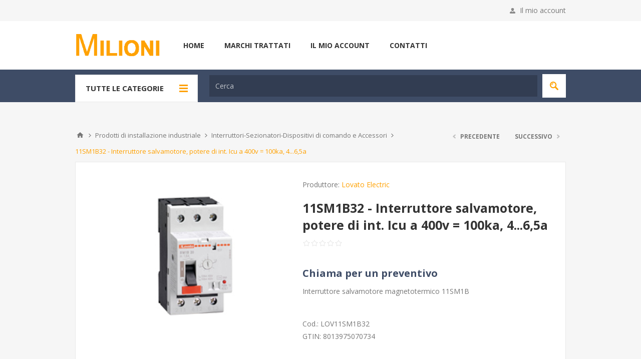

--- FILE ---
content_type: text/html; charset=utf-8
request_url: https://www.milioni.info/11sm1b32-interruttore-salvamotore-potere-di-int-icu-a-400v-100ka-465a
body_size: 16935
content:
<!DOCTYPE html><html lang=it class=html-product-details-page><head><title>Gargano &amp; Milioni e C.Srl - 11SM1B32 - Interruttore salvamotore, potere di int. Icu a 400v = 100ka, 4...6,5a</title><meta charset=UTF-8><meta name=description content="Interruttore salvamotore magnetotermico 11SM1B"><meta name=keywords content=""><meta name=generator content=nopCommerce><meta name=viewport content="width=device-width, initial-scale=1.0, user-scalable=0, minimum-scale=1.0, maximum-scale=1.0"><link href="https://fonts.googleapis.com/css?family=Open+Sans:400,300,700&amp;display=swap" rel=stylesheet><script async src="https://www.googletagmanager.com/gtag/js?id=G-Q4GL8LQFQL"></script><script>function gtag(){dataLayer.push(arguments)}window.dataLayer=window.dataLayer||[];gtag("js",new Date);gtag("config","G-Q4GL8LQFQL")</script><meta property=og:type content=product><meta property=og:title content="11SM1B32 - Interruttore salvamotore, potere di int. Icu a 400v = 100ka, 4...6,5a"><meta property=og:description content="Interruttore salvamotore magnetotermico 11SM1B"><meta property=og:image content=https://www.milioni.info/images/thumbs/000/0003384_11sm1b32-interruttore-salvamotore-potere-di-int-icu-a-400v-100ka-465a_550.jpeg><meta property=og:image:url content=https://www.milioni.info/images/thumbs/000/0003384_11sm1b32-interruttore-salvamotore-potere-di-int-icu-a-400v-100ka-465a_550.jpeg><meta property=og:url content=https://www.milioni.info/11sm1b32-interruttore-salvamotore-potere-di-int-icu-a-400v-100ka-465a><meta property=og:site_name content="Gargano &amp; Milioni e C. Srl"><meta property=twitter:card content=summary><meta property=twitter:site content="Gargano &amp; Milioni e C. Srl"><meta property=twitter:title content="11SM1B32 - Interruttore salvamotore, potere di int. Icu a 400v = 100ka, 4...6,5a"><meta property=twitter:description content="Interruttore salvamotore magnetotermico 11SM1B"><meta property=twitter:image content=https://www.milioni.info/images/thumbs/000/0003384_11sm1b32-interruttore-salvamotore-potere-di-int-icu-a-400v-100ka-465a_550.jpeg><meta property=twitter:url content=https://www.milioni.info/11sm1b32-interruttore-salvamotore-potere-di-int-icu-a-400v-100ka-465a><style>.product-details-page .full-description{display:none}.product-details-page .ui-tabs .full-description{display:block}.product-details-page .tabhead-full-description{display:none}.product-details-page .product-specs-box{display:none}.product-details-page .ui-tabs .product-specs-box{display:block}.product-details-page .ui-tabs .product-specs-box .title{display:none}.product-details-page .product-no-reviews,.product-details-page .product-review-links{display:none}</style><link href=/Themes/Pavilion/Content/css/styles.css rel=stylesheet><link href=/Themes/Pavilion/Content/css/tables.css rel=stylesheet><link href=/Themes/Pavilion/Content/css/mobile-only.css rel=stylesheet><link href=/Themes/Pavilion/Content/css/480.css rel=stylesheet><link href=/Themes/Pavilion/Content/css/768.css rel=stylesheet><link href=/Themes/Pavilion/Content/css/1000.css rel=stylesheet><link href=/Themes/Pavilion/Content/css/1280.css rel=stylesheet><link href=/Plugins/SevenSpikes.Core/Styles/perfect-scrollbar.min.css rel=stylesheet><link href=/Plugins/SevenSpikes.Nop.Plugins.PrevNextProduct/Themes/Pavilion/Content/prevnextproduct.css rel=stylesheet><link href=/Plugins/SevenSpikes.Nop.Plugins.CloudZoom/Themes/Pavilion/Content/cloud-zoom/CloudZoom.css rel=stylesheet><link href=/Plugins/SevenSpikes.Nop.Plugins.CloudZoom/Styles/carousel/slick-slider-1.6.0.css rel=stylesheet><link href=/Plugins/SevenSpikes.Nop.Plugins.CloudZoom/Themes/Pavilion/Content/carousel/carousel.css rel=stylesheet><link href=/lib/magnific-popup/magnific-popup.css rel=stylesheet><link href=/Plugins/SevenSpikes.Nop.Plugins.Attachments/Styles/common.css rel=stylesheet><link href=/Plugins/SevenSpikes.Nop.Plugins.Attachments/Themes/DefaultClean/Content/Attachments.css rel=stylesheet><link href=/Plugins/SevenSpikes.Nop.Plugins.NopQuickTabs/Themes/Pavilion/Content/QuickTabs.css rel=stylesheet><link href=/Plugins/SevenSpikes.Nop.Plugins.MegaMenu/Themes/Pavilion/Content/MegaMenu.css rel=stylesheet><link href=/Plugins/SevenSpikes.Nop.Plugins.InstantSearch/Themes/Pavilion/Content/InstantSearch.css rel=stylesheet><link href=/Plugins/SevenSpikes.Nop.Plugins.ProductRibbons/Styles/Ribbons.common.css rel=stylesheet><link href=/Plugins/SevenSpikes.Nop.Plugins.ProductRibbons/Themes/Pavilion/Content/Ribbons.css rel=stylesheet><link href=/Plugins/SevenSpikes.Nop.Plugins.QuickView/Themes/Pavilion/Content/QuickView.css rel=stylesheet><link href=/lib/fineuploader/fine-uploader.min.css rel=stylesheet><link href="/Themes/Pavilion/Content/css/theme.custom-1.css?v=39" rel=stylesheet><link rel=canonical href=https://www.milioni.info/11sm1b32-interruttore-salvamotore-potere-di-int-icu-a-400v-100ka-465a><link rel=apple-touch-icon sizes=180x180 href=/icons/icons_0/apple-touch-icon.png><link rel=icon type=image/png sizes=32x32 href=/icons/icons_0/favicon-32x32.png><link rel=icon type=image/png sizes=192x192 href=/icons/icons_0/android-chrome-192x192.png><link rel=icon type=image/png sizes=16x16 href=/icons/icons_0/favicon-16x16.png><link rel=manifest href=/icons/icons_0/site.webmanifest><link rel="shortcut icon" href=/icons/icons_0/favicon.ico><meta name=msapplication-TileColor content=#2d89ef><meta name=msapplication-TileImage content=/icons/icons_0/mstile-144x144.png><meta name=msapplication-config content=/icons/icons_0/browserconfig.xml><meta name=theme-color content=#ffffff><body class="notAndroid23 product-details-page-body"><div class=ajax-loading-block-window style=display:none></div><div id=dialog-notifications-success title=Notifica style=display:none></div><div id=dialog-notifications-error title=Errore style=display:none></div><div id=dialog-notifications-warning title=Avviso style=display:none></div><div id=bar-notification class=bar-notification-container data-close=Chiudi></div><!--[if lte IE 8]><div style=clear:both;height:59px;text-align:center;position:relative><a href=http://www.microsoft.com/windows/internet-explorer/default.aspx target=_blank> <img src=/Themes/Pavilion/Content/img/ie_warning.jpg height=42 width=820 alt="You are using an outdated browser. For a faster, safer browsing experience, upgrade for free today."> </a></div><![endif]--><div class="master-wrapper-page mobile-sticky-logo"><div class=header><div class=header-upper><div class=center><div class=header-links-wrapper><label>Il mio account</label><div class=header-links><ul><li><a href="/register?returnUrl=%2F11sm1b32-interruttore-salvamotore-potere-di-int-icu-a-400v-100ka-465a" class=ico-register>Registrati</a><li><a href="/login?returnUrl=%2F11sm1b32-interruttore-salvamotore-potere-di-int-icu-a-400v-100ka-465a" class="ico-login modal-login" data-loginurl=/login>Accesso</a><li><a href=/wishlist class=ico-wishlist> <span class=wishlist-label>Lista dei desideri</span> <span class=wishlist-qty>(0)</span> </a></ul></div></div></div></div><div class=header-middle><div class=center><div class=header-logo><a href="/" class=logo> <img alt="Gargano &amp; Milioni e C. Srl" src=https://www.milioni.info/images/thumbs/000/0000110_logo-milioni.png></a></div><div class=header-menu-parent><div class="header-menu categories-in-side-panel"><div class=close-menu><span>Close</span></div><ul class=mega-menu data-isrtlenabled=false data-enableclickfordropdown=false><li><a href="/" title=Home><span> Home</span></a><li><a href=/manufacturer/all title="Marchi trattati"><span> Marchi trattati</span></a><li><a href=/customer/info title="Il mio account"><span> Il mio account</span></a><li><a href=/contactus title=Contatti><span> Contatti</span></a><li class="has-sublist root-category-items"><a class=with-subcategories href=/automazione-drive-bordo-macchina><span>Automazione - Drive- Bordo macchina</span></a><div class="sublist-wrap categories with-pictures fullWidth boxes-4"><div class=sublist><div class=inner-wrap><div class=row><div class=box><div class=picture-title-wrap><div class=title><a href=/controllori-cpu-unita-controllo-processi-2 title="Controllori - CPU - Unità Controllo Processi"><span>Controllori - CPU - Unit&#xE0; Controllo Processi</span></a></div><div class=picture><a href=/controllori-cpu-unita-controllo-processi-2 title="Visualizza i prodotti della categoria Controllori - CPU - Unità Controllo Processi"> <img class=lazy alt="Immagine per la categoria Controllori - CPU - Unità Controllo Processi" src="[data-uri]" data-original=https://www.milioni.info/images/thumbs/000/0004144_controllori-cpu-unita-controllo-processi_290.jpeg> </a></div></div></div><div class=box><div class=picture-title-wrap><div class=title><a href=/monitor-pannelli-lcd-unita-di-segnalazione-2 title="Monitor - Pannelli LCD - Unità di Segnalazione"><span>Monitor - Pannelli LCD - Unit&#xE0; di Segnalazione</span></a></div><div class=picture><a href=/monitor-pannelli-lcd-unita-di-segnalazione-2 title="Visualizza i prodotti della categoria Monitor - Pannelli LCD - Unità di Segnalazione"> <img class=lazy alt="Immagine per la categoria Monitor - Pannelli LCD - Unità di Segnalazione" src="[data-uri]" data-original=https://www.milioni.info/images/thumbs/000/0004145_monitor-pannelli-lcd-unita-di-segnalazione_290.jpeg> </a></div></div></div><div class=box><div class=picture-title-wrap><div class=title><a href=/lampeggianti-segnalazione-acustica title="Lampeggianti - Segnalazione acustica - Spie di segnalazione"><span>Lampeggianti - Segnalazione acustica - Spie di segnalazione</span></a></div><div class=picture><a href=/lampeggianti-segnalazione-acustica title="Visualizza i prodotti della categoria Lampeggianti - Segnalazione acustica - Spie di segnalazione"> <img class=lazy alt="Immagine per la categoria Lampeggianti - Segnalazione acustica - Spie di segnalazione" src="[data-uri]" data-original=https://www.milioni.info/images/thumbs/000/0001614_lampeggianti-segnalazione-acustica-spie-di-segnalazione_290.jpeg> </a></div></div></div><div class=box><div class=picture-title-wrap><div class=title><a href=/unita-io-analogico-digitali title="Unità I/O Analogico/Digitali"><span>Unit&#xE0; I/O Analogico/Digitali</span></a></div><div class=picture><a href=/unita-io-analogico-digitali title="Visualizza i prodotti della categoria Unità I/O Analogico/Digitali"> <img class=lazy alt="Immagine per la categoria Unità I/O Analogico/Digitali" src="[data-uri]" data-original=https://www.milioni.info/images/thumbs/000/0004146_unita-io-analogicodigitali_290.jpeg> </a></div></div></div></div><div class=row><div class=box><div class=picture-title-wrap><div class=title><a href=/finecorsa-sensori-fotocellule title="Fotocellule - Interruttori di Posizione - Sensori"><span>Fotocellule - Interruttori di Posizione - Sensori</span></a></div><div class=picture><a href=/finecorsa-sensori-fotocellule title="Visualizza i prodotti della categoria Fotocellule - Interruttori di Posizione - Sensori"> <img class=lazy alt="Immagine per la categoria Fotocellule - Interruttori di Posizione - Sensori" src="[data-uri]" data-original=https://www.milioni.info/images/thumbs/000/0001632_fotocellule-interruttori-di-posizione-sensori_290.jpeg> </a></div></div><ul class=subcategories><li><a href=/riflettori-elementi-catarifrangenti title="Riflettori - Elementi Catarifrangenti"><span>Riflettori - Elementi Catarifrangenti</span></a></ul></div><div class=box><div class=picture-title-wrap><div class=title><a href=/accessori-2 title=Accessori><span>Accessori</span></a></div><div class=picture><a href=/accessori-2 title="Visualizza i prodotti della categoria Accessori"> <img class=lazy alt="Immagine per la categoria Accessori" src="[data-uri]" data-original=https://www.milioni.info/images/thumbs/000/0004147_accessori_290.jpeg> </a></div></div><ul class=subcategories><li><a href=/accessori-cablaggio title="Accessori Cablaggio - Connettori"><span>Accessori Cablaggio - Connettori</span></a><li><a href=/accessori-per-controllori title="Accessori per Controllori"><span>Accessori per Controllori</span></a><li><a href=/supporti-montaggio title="Supporti Montaggio"><span>Supporti Montaggio</span></a><li><a href=/dispositivi-di-protezione title="Dispositivi di Protezione"><span>Dispositivi di Protezione</span></a></ul></div><div class=empty-box></div><div class=empty-box></div></div></div></div></div><li class="has-sublist root-category-items"><a class=with-subcategories href=/canalizzazioni-metalliche-e-accessori><span>Canalizzazioni e accessori</span></a><div class="sublist-wrap categories with-pictures fullWidth boxes-4"><div class=sublist><div class=inner-wrap><div class=row><div class=box><div class=picture-title-wrap><div class=title><a href=/cavi-e-conduttori title="Cavi e conduttori"><span>Cavi e conduttori</span></a></div><div class=picture><a href=/cavi-e-conduttori title="Visualizza i prodotti della categoria Cavi e conduttori"> <img class=lazy alt="Immagine per la categoria Cavi e conduttori" src="[data-uri]" data-original=https://www.milioni.info/images/thumbs/000/0000165_cavi-e-conduttori_290.jpeg> </a></div></div></div><div class=box><div class=picture-title-wrap><div class=title><a href=/guaine-armate-e-raccorderia title="Guaine armate - Termostringeti"><span>Guaine armate - Termostringeti</span></a></div><div class=picture><a href=/guaine-armate-e-raccorderia title="Visualizza i prodotti della categoria Guaine armate - Termostringeti"> <img class=lazy alt="Immagine per la categoria Guaine armate - Termostringeti" src="[data-uri]" data-original=https://www.milioni.info/images/thumbs/000/0000166_guaine-armate-termostringeti_290.jpeg> </a></div></div></div><div class=box><div class=picture-title-wrap><div class=title><a href=/pressacavi-e-accessori-2 title="Pressacavi, morsetti e accessori"><span>Pressacavi, morsetti e accessori</span></a></div><div class=picture><a href=/pressacavi-e-accessori-2 title="Visualizza i prodotti della categoria Pressacavi, morsetti e accessori"> <img class=lazy alt="Immagine per la categoria Pressacavi, morsetti e accessori" src="[data-uri]" data-original=https://www.milioni.info/images/thumbs/000/0004163_pressacavi-morsetti-e-accessori_290.jpeg> </a></div></div></div><div class=box><div class=picture-title-wrap><div class=title><a href=/impiantistica-palificazione-e-messa-a-terra title="Impiantistica - Palificazione e messa a terra"><span>Impiantistica - Palificazione e messa a terra</span></a></div><div class=picture><a href=/impiantistica-palificazione-e-messa-a-terra title="Visualizza i prodotti della categoria Impiantistica - Palificazione e messa a terra"> <img class=lazy alt="Immagine per la categoria Impiantistica - Palificazione e messa a terra" src="[data-uri]" data-original=https://www.milioni.info/images/thumbs/000/0000167_impiantistica-palificazione-e-messa-a-terra_290.jpeg> </a></div></div></div></div><div class=row><div class=box><div class=picture-title-wrap><div class=title><a href=/canaline-passerelle-metalliche title="Passerelle - Canaline Metalliche e Accessori"><span>Passerelle - Canaline Metalliche e Accessori</span></a></div><div class=picture><a href=/canaline-passerelle-metalliche title="Visualizza i prodotti della categoria Passerelle - Canaline Metalliche e Accessori"> <img class=lazy alt="Immagine per la categoria Passerelle - Canaline Metalliche e Accessori" src="[data-uri]" data-original=https://www.milioni.info/images/thumbs/000/0002083_passerelle-canaline-metalliche-e-accessori_290.jpeg> </a></div></div></div><div class=box><div class=picture-title-wrap><div class=title><a href=/giunti-raccordi-metallici-raccordi-in-plastica title="Giunti - Raccordi Metallici - Raccordi in Plastica"><span>Giunti - Raccordi Metallici - Raccordi in Plastica</span></a></div><div class=picture><a href=/giunti-raccordi-metallici-raccordi-in-plastica title="Visualizza i prodotti della categoria Giunti - Raccordi Metallici - Raccordi in Plastica"> <img class=lazy alt="Immagine per la categoria Giunti - Raccordi Metallici - Raccordi in Plastica" src="[data-uri]" data-original=https://www.milioni.info/images/thumbs/000/0004162_giunti-raccordi-metallici-raccordi-in-plastica_290.jpeg> </a></div></div></div><div class=box><div class=picture-title-wrap><div class=title><a href=/panalizzazioni-plastiche-raccordi-e-accessori title="Canalizzazioni Plastiche - Raccordi e Accessori"><span>Canalizzazioni Plastiche - Raccordi e Accessori</span></a></div><div class=picture><a href=/panalizzazioni-plastiche-raccordi-e-accessori title="Visualizza i prodotti della categoria Canalizzazioni Plastiche - Raccordi e Accessori"> <img class=lazy alt="Immagine per la categoria Canalizzazioni Plastiche - Raccordi e Accessori" src="[data-uri]" data-original=https://www.milioni.info/images/thumbs/000/0004161_canalizzazioni-plastiche-raccordi-e-accessori_290.jpeg> </a></div></div></div><div class=empty-box></div></div></div></div></div><li class="has-sublist root-category-items"><a class=with-subcategories href=/pompe-motori-e-ventilazione><span>Pompe, motori e ventilazione</span></a><div class="sublist-wrap categories with-pictures fullWidth boxes-4"><div class=sublist><div class=inner-wrap><div class=row><div class=box><div class=picture-title-wrap><div class=title><a href=/motori title=Motori><span>Motori</span></a></div><div class=picture><a href=/motori title="Visualizza i prodotti della categoria Motori"> <img class=lazy alt="Immagine per la categoria Motori" src="[data-uri]" data-original=https://www.milioni.info/images/thumbs/000/0000168_motori_290.jpeg> </a></div></div></div><div class=box><div class=picture-title-wrap><div class=title><a href=/pompe-acqua title="Pompe acqua"><span>Pompe acqua</span></a></div><div class=picture><a href=/pompe-acqua title="Visualizza i prodotti della categoria Pompe acqua"> <img class=lazy alt="Immagine per la categoria Pompe acqua" src="[data-uri]" data-original=https://www.milioni.info/images/thumbs/000/0000169_pompe-acqua_290.jpeg> </a></div></div></div><div class=box><div class=picture-title-wrap><div class=title><a href=/ventilazione title=Ventilazione><span>Ventilazione</span></a></div><div class=picture><a href=/ventilazione title="Visualizza i prodotti della categoria Ventilazione"> <img class=lazy alt="Immagine per la categoria Ventilazione" src="[data-uri]" data-original=https://www.milioni.info/images/thumbs/000/0000170_ventilazione_290.jpeg> </a></div></div></div><div class=box><div class=picture-title-wrap><div class=title><a href=/condensatori-e-accessori title="Condensatori e Accessori"><span>Condensatori e Accessori</span></a></div><div class=picture><a href=/condensatori-e-accessori title="Visualizza i prodotti della categoria Condensatori e Accessori"> <img class=lazy alt="Immagine per la categoria Condensatori e Accessori" src="[data-uri]" data-original=https://www.milioni.info/images/thumbs/000/0003625_condensatori-e-accessori_290.jpeg> </a></div></div></div></div></div></div></div><li class="has-sublist root-category-items"><a class=with-subcategories href=/prodotti-di-installazione><span>Prodotti di installazione industriale</span></a><div class="sublist-wrap categories with-pictures fullWidth boxes-4"><div class=sublist><div class=inner-wrap><div class=row><div class=box><div class=picture-title-wrap><div class=title><a href=/scatole-prese-e-spine-industriali title="Scatole, prese e spine industriali"><span>Scatole, prese e spine industriali</span></a></div><div class=picture><a href=/scatole-prese-e-spine-industriali title="Visualizza i prodotti della categoria Scatole, prese e spine industriali"> <img class=lazy alt="Immagine per la categoria Scatole, prese e spine industriali" src="[data-uri]" data-original=https://www.milioni.info/images/thumbs/000/0000171_scatole-prese-e-spine-industriali_290.jpeg> </a></div></div></div><div class=box><div class=picture-title-wrap><div class=title><a href=/interruttori-sezionatori-dispositivi-di-comando title="Interruttori-Sezionatori-Dispositivi di comando e Accessori"><span>Interruttori-Sezionatori-Dispositivi di comando e Accessori</span></a></div><div class=picture><a href=/interruttori-sezionatori-dispositivi-di-comando title="Visualizza i prodotti della categoria Interruttori-Sezionatori-Dispositivi di comando e Accessori"> <img class=lazy alt="Immagine per la categoria Interruttori-Sezionatori-Dispositivi di comando e Accessori" src="[data-uri]" data-original=https://www.milioni.info/images/thumbs/000/0000371_interruttori-sezionatori-dispositivi-di-comando-e-accessori_290.jpeg> </a></div></div></div><div class=box><div class=picture-title-wrap><div class=title><a href=/contattori title=Contattori><span>Contattori</span></a></div><div class=picture><a href=/contattori title="Visualizza i prodotti della categoria Contattori"> <img class=lazy alt="Immagine per la categoria Contattori" src="[data-uri]" data-original=https://www.milioni.info/images/thumbs/000/0002357_contattori_290.jpeg> </a></div></div><ul class=subcategories><li><a href=/contatti-ausiliari-accessori-per-contattori title="Contatti Ausiliari-Accessori per Contattori"><span>Contatti Ausiliari-Accessori per Contattori</span></a></ul></div><div class=box><div class=picture-title-wrap><div class=title><a href=/connettori-industriali title="Connettori Industriali"><span>Connettori Industriali</span></a></div><div class=picture><a href=/connettori-industriali title="Visualizza i prodotti della categoria Connettori Industriali"> <img class=lazy alt="Immagine per la categoria Connettori Industriali" src="[data-uri]" data-original=https://www.milioni.info/images/thumbs/000/0004164_connettori-industriali_290.jpeg> </a></div></div></div></div><div class=row><div class=box><div class=picture-title-wrap><div class=title><a href=/rele-industriali title="Relè industriali"><span>Rel&#xE8; industriali</span></a></div><div class=picture><a href=/rele-industriali title="Visualizza i prodotti della categoria Relè industriali"> <img class=lazy alt="Immagine per la categoria Relè industriali" src="[data-uri]" data-original=https://www.milioni.info/images/thumbs/000/0004165_rele-industriali_290.jpeg> </a></div></div></div><div class=box><div class=picture-title-wrap><div class=title><a href=/dispositivi-di-controllo-e-protezione-fusibili title="Dispositivi Di Controllo e Protezione - Fusibili"><span>Dispositivi Di Controllo e Protezione - Fusibili</span></a></div><div class=picture><a href=/dispositivi-di-controllo-e-protezione-fusibili title="Visualizza i prodotti della categoria Dispositivi Di Controllo e Protezione - Fusibili"> <img class=lazy alt="Immagine per la categoria Dispositivi Di Controllo e Protezione - Fusibili" src="[data-uri]" data-original=https://www.milioni.info/images/thumbs/000/0004166_dispositivi-di-controllo-e-protezione-fusibili_290.jpeg> </a></div></div><ul class=subcategories><li><a href=/azionamenti-motore title="Azionamenti Motore"><span>Azionamenti Motore</span></a></ul></div><div class=empty-box></div><div class=empty-box></div></div></div></div></div><li class="has-sublist root-category-items"><a class=with-subcategories href=/prodotti-impiantistica-civile><span>Prodotti impiantistica civile</span></a><div class="sublist-wrap categories with-pictures fullWidth boxes-4"><div class=sublist><div class=inner-wrap><div class=row><div class=box><div class=picture-title-wrap><div class=title><a href=/mostrine-di-finitura-accessori-serie-civile title="Mostrine di Finitura - Accessori Serie Civile"><span>Mostrine di Finitura - Accessori Serie Civile</span></a></div><div class=picture><a href=/mostrine-di-finitura-accessori-serie-civile title="Visualizza i prodotti della categoria Mostrine di Finitura - Accessori Serie Civile"> <img class=lazy alt="Immagine per la categoria Mostrine di Finitura - Accessori Serie Civile" src="[data-uri]" data-original=https://www.milioni.info/images/thumbs/000/0004167_mostrine-di-finitura-accessori-serie-civile_290.jpeg> </a></div></div></div><div class=box><div class=picture-title-wrap><div class=title><a href=/canaline-plastiche title="Canaline plastiche"><span>Canaline plastiche</span></a></div><div class=picture><a href=/canaline-plastiche title="Visualizza i prodotti della categoria Canaline plastiche"> <img class=lazy alt="Immagine per la categoria Canaline plastiche" src="[data-uri]" data-original=https://www.milioni.info/images/thumbs/000/0000172_canaline-plastiche_290.jpeg> </a></div></div></div><div class=box><div class=picture-title-wrap><div class=title><a href=/civile-ed-automazione title="Automazione e Domotica"><span>Automazione e Domotica</span></a></div><div class=picture><a href=/civile-ed-automazione title="Visualizza i prodotti della categoria Automazione e Domotica"> <img class=lazy alt="Immagine per la categoria Automazione e Domotica" src="[data-uri]" data-original=https://www.milioni.info/images/thumbs/000/0000173_automazione-e-domotica_290.jpeg> </a></div></div></div><div class=box><div class=picture-title-wrap><div class=title><a href=/citofonia title=Citofonia><span>Citofonia</span></a></div><div class=picture><a href=/citofonia title="Visualizza i prodotti della categoria Citofonia"> <img class=lazy alt="Immagine per la categoria Citofonia" src="[data-uri]" data-original=https://www.milioni.info/images/thumbs/000/0000174_citofonia_290.jpeg> </a></div></div></div></div><div class=row><div class=box><div class=picture-title-wrap><div class=title><a href=/prese-spine-connettori-dati title="interruttori - prese"><span>interruttori - prese</span></a></div><div class=picture><a href=/prese-spine-connettori-dati title="Visualizza i prodotti della categoria interruttori - prese"> <img class=lazy alt="Immagine per la categoria interruttori - prese" src="[data-uri]" data-original=https://www.milioni.info/images/thumbs/000/0001986_interruttori-prese_290.jpeg> </a></div></div></div><div class=box><div class=picture-title-wrap><div class=title><a href=/scatole-da-incasso-scatole-a-parete-centralini title="Scatole da Incasso - Scatole a Parete - Centralini"><span>Scatole da Incasso - Scatole a Parete - Centralini</span></a></div><div class=picture><a href=/scatole-da-incasso-scatole-a-parete-centralini title="Visualizza i prodotti della categoria Scatole da Incasso - Scatole a Parete - Centralini"> <img class=lazy alt="Immagine per la categoria Scatole da Incasso - Scatole a Parete - Centralini" src="[data-uri]" data-original=https://www.milioni.info/images/thumbs/000/0004168_scatole-da-incasso-scatole-a-parete-centralini_290.jpeg> </a></div></div></div><div class=empty-box></div><div class=empty-box></div></div></div></div></div><li class="has-sublist root-category-items"><a class=with-subcategories href=/prodotti-per-lilluminazione><span>Prodotti per l&#x2019;illuminazione</span></a><div class="sublist-wrap categories with-pictures fullWidth boxes-4"><div class=sublist><div class=inner-wrap><div class=row><div class=box><div class=picture-title-wrap><div class=title><a href=/illuminazione title=Illuminazione><span>Illuminazione</span></a></div><div class=picture><a href=/illuminazione title="Visualizza i prodotti della categoria Illuminazione"> <img class=lazy alt="Immagine per la categoria Illuminazione" src="[data-uri]" data-original=https://www.milioni.info/images/thumbs/000/0000175_illuminazione_290.jpeg> </a></div></div></div><div class=box><div class=picture-title-wrap><div class=title><a href=/segnalazione-acustica-e-luminosa title="Segnalazione acustica e luminosa"><span>Segnalazione acustica e luminosa</span></a></div><div class=picture><a href=/segnalazione-acustica-e-luminosa title="Visualizza i prodotti della categoria Segnalazione acustica e luminosa"> <img class=lazy alt="Immagine per la categoria Segnalazione acustica e luminosa" src="[data-uri]" data-original=https://www.milioni.info/images/thumbs/000/0000176_segnalazione-acustica-e-luminosa_290.jpeg> </a></div></div></div><div class=empty-box></div><div class=empty-box></div></div></div></div></div><li class="has-sublist root-category-items"><a class=with-subcategories href=/quadri-elettrici><span>Quadri elettrici</span></a><div class="sublist-wrap categories with-pictures fullWidth boxes-4"><div class=sublist><div class=inner-wrap><div class=row><div class=box><div class=picture-title-wrap><div class=title><a href=/casse-armadi-e-quadri title=Armadi-Quadri-Cassette><span>Armadi-Quadri-Cassette</span></a></div><div class=picture><a href=/casse-armadi-e-quadri title="Visualizza i prodotti della categoria Armadi-Quadri-Cassette"> <img class=lazy alt="Immagine per la categoria Armadi-Quadri-Cassette" src="[data-uri]" data-original=https://www.milioni.info/images/thumbs/000/0000177_armadi-quadri-cassette_290.jpeg> </a></div></div></div><div class=box><div class=picture-title-wrap><div class=title><a href=/componenti-di-elettromeccanica title="pulsanti-selettori-interruttori di manovra-emergenza"><span>pulsanti-selettori-interruttori di manovra-emergenza</span></a></div><div class=picture><a href=/componenti-di-elettromeccanica title="Visualizza i prodotti della categoria pulsanti-selettori-interruttori di manovra-emergenza"> <img class=lazy alt="Immagine per la categoria pulsanti-selettori-interruttori di manovra-emergenza" src="[data-uri]" data-original=https://www.milioni.info/images/thumbs/000/0000178_pulsanti-selettori-interruttori-di-manovra-emergenza_290.jpeg> </a></div></div><ul class=subcategories><li><a href=/dispositivi-di-comando title="Dispositivi di Comando"><span>Dispositivi di Comando</span></a><li><a href=/comandi-rotativi-bloccoporta-accessori-bloccoporta title="Comandi rotativi bloccoporta - Accessori bloccoporta"><span>Comandi rotativi bloccoporta - Accessori bloccoporta</span></a></ul></div><div class=box><div class=picture-title-wrap><div class=title><a href=/prodotti-per-cablaggio-connessioni-e-siglatura title="Prodotti per cablaggio, connessioni e siglatura"><span>Prodotti per cablaggio, connessioni e siglatura</span></a></div><div class=picture><a href=/prodotti-per-cablaggio-connessioni-e-siglatura title="Visualizza i prodotti della categoria Prodotti per cablaggio, connessioni e siglatura"> <img class=lazy alt="Immagine per la categoria Prodotti per cablaggio, connessioni e siglatura" src="[data-uri]" data-original=https://www.milioni.info/images/thumbs/000/0000179_prodotti-per-cablaggio-connessioni-e-siglatura_290.jpeg> </a></div></div><ul class=subcategories><li><a href=/targhette-personalizzabili title="Targhette Personalizzabili"><span>Targhette Personalizzabili</span></a><li><a href=/etichette-identificazione-portatarghe title="Etichette Identificazione - Portatarghe - Tubetti"><span>Etichette Identificazione - Portatarghe - Tubetti</span></a></ul></div><div class=box><div class=picture-title-wrap><div class=title><a href=/sensoristica-e-rele title=contattori-sensori-relè><span>contattori-sensori-rel&#xE8;</span></a></div><div class=picture><a href=/sensoristica-e-rele title="Visualizza i prodotti della categoria contattori-sensori-relè"> <img class=lazy alt="Immagine per la categoria contattori-sensori-relè" src="[data-uri]" data-original=https://www.milioni.info/images/thumbs/000/0000180_contattori-sensori-rele_290.jpeg> </a></div></div></div></div><div class=row><div class=box><div class=picture-title-wrap><div class=title><a href=/strumenti-di-misura title="Amperometri - Voltmetri - Indicatori di misura"><span>Amperometri - Voltmetri - Indicatori di misura</span></a></div><div class=picture><a href=/strumenti-di-misura title="Visualizza i prodotti della categoria Amperometri - Voltmetri - Indicatori di misura"> <img class=lazy alt="Immagine per la categoria Amperometri - Voltmetri - Indicatori di misura" src="[data-uri]" data-original=https://www.milioni.info/images/thumbs/000/0000181_amperometri-voltmetri-indicatori-di-misura_290.jpeg> </a></div></div></div><div class=box><div class=picture-title-wrap><div class=title><a href=/accessori-per-quadri-e-scatole title="accessori per quadri e scatole"><span>accessori per quadri e scatole</span></a></div><div class=picture><a href=/accessori-per-quadri-e-scatole title="Visualizza i prodotti della categoria accessori per quadri e scatole"> <img class=lazy alt="Immagine per la categoria accessori per quadri e scatole" src="[data-uri]" data-original=https://www.milioni.info/images/thumbs/000/0000302_accessori-per-quadri-e-scatole_290.jpeg> </a></div></div></div><div class=box><div class=picture-title-wrap><div class=title><a href=/capicorda-tubetti-preisolati-giunti title="Capicorda-tubetti preisolati-giunti"><span>Capicorda-tubetti preisolati-giunti</span></a></div><div class=picture><a href=/capicorda-tubetti-preisolati-giunti title="Visualizza i prodotti della categoria Capicorda-tubetti preisolati-giunti"> <img class=lazy alt="Immagine per la categoria Capicorda-tubetti preisolati-giunti" src="[data-uri]" data-original=https://www.milioni.info/images/thumbs/000/0000634_capicorda-tubetti-preisolati-giunti_290.jpeg> </a></div></div></div><div class=box><div class=picture-title-wrap><div class=title><a href=/indicatori-luminosi-spie-led-lampade title="Indicatori Luminosi - Spie Led - Lampade"><span>Indicatori Luminosi - Spie Led - Lampade</span></a></div><div class=picture><a href=/indicatori-luminosi-spie-led-lampade title="Visualizza i prodotti della categoria Indicatori Luminosi - Spie Led - Lampade"> <img class=lazy alt="Immagine per la categoria Indicatori Luminosi - Spie Led - Lampade" src="[data-uri]" data-original=https://www.milioni.info/images/thumbs/000/0004169_indicatori-luminosi-spie-led-lampade_290.jpeg> </a></div></div></div></div></div></div></div><li class="has-sublist root-category-items"><a class=with-subcategories href=/varie><span>Varie</span></a><div class="sublist-wrap categories with-pictures fullWidth boxes-4"><div class=sublist><div class=inner-wrap><div class=row><div class=box><div class=picture-title-wrap><div class=title><a href=/nastri-isolanti-giunti-e-prodotti-di-pulizia title="Nastri isolanti - Giunti e prodotti di pulizia"><span>Nastri isolanti - Giunti e prodotti di pulizia</span></a></div><div class=picture><a href=/nastri-isolanti-giunti-e-prodotti-di-pulizia title="Visualizza i prodotti della categoria Nastri isolanti - Giunti e prodotti di pulizia"> <img class=lazy alt="Immagine per la categoria Nastri isolanti - Giunti e prodotti di pulizia" src="[data-uri]" data-original=https://www.milioni.info/images/thumbs/000/0000182_nastri-isolanti-giunti-e-prodotti-di-pulizia_290.jpeg> </a></div></div><ul class=subcategories><li><a href=/igienizzanti-mani title="Igienizzanti Mani"><span>Igienizzanti Mani</span></a></ul></div><div class=box><div class=picture-title-wrap><div class=title><a href=/rifasamento title=Rifasamento><span>Rifasamento</span></a></div><div class=picture><a href=/rifasamento title="Visualizza i prodotti della categoria Rifasamento"> <img class=lazy alt="Immagine per la categoria Rifasamento" src="[data-uri]" data-original=https://www.milioni.info/images/thumbs/000/0000183_rifasamento_290.jpeg> </a></div></div></div><div class=box><div class=picture-title-wrap><div class=title><a href=/trasformatori title=Trasformatori><span>Trasformatori</span></a></div><div class=picture><a href=/trasformatori title="Visualizza i prodotti della categoria Trasformatori"> <img class=lazy alt="Immagine per la categoria Trasformatori" src="[data-uri]" data-original=https://www.milioni.info/images/thumbs/000/0000184_trasformatori_290.jpeg> </a></div></div></div><div class=box><div class=picture-title-wrap><div class=title><a href=/utensili title=Utensili><span>Utensili</span></a></div><div class=picture><a href=/utensili title="Visualizza i prodotti della categoria Utensili"> <img class=lazy alt="Immagine per la categoria Utensili" src="[data-uri]" data-original=https://www.milioni.info/images/thumbs/000/0000185_utensili_290.jpeg> </a></div></div></div></div></div></div></div><li class=root-category-items><a href=/offerte><span>OFFERTE</span></a></ul><div class=menu-title><span>Menu</span></div><ul class=mega-menu-responsive><li><a href="/" title=Home><span> Home</span></a><li><a href=/manufacturer/all title="Marchi trattati"><span> Marchi trattati</span></a><li><a href=/customer/info title="Il mio account"><span> Il mio account</span></a><li><a href=/contactus title=Contatti><span> Contatti</span></a><li class="has-sublist mega-menu-categories root-category-items"><a class=with-subcategories href=/automazione-drive-bordo-macchina><span>Automazione - Drive- Bordo macchina</span></a><div class=plus-button></div><div class=sublist-wrap><ul class=sublist><li class=back-button><span>Back</span><li><a class=lastLevelCategory href=/controllori-cpu-unita-controllo-processi-2 title="Controllori - CPU - Unità Controllo Processi"><span>Controllori - CPU - Unit&#xE0; Controllo Processi</span></a><li><a class=lastLevelCategory href=/monitor-pannelli-lcd-unita-di-segnalazione-2 title="Monitor - Pannelli LCD - Unità di Segnalazione"><span>Monitor - Pannelli LCD - Unit&#xE0; di Segnalazione</span></a><li><a class=lastLevelCategory href=/lampeggianti-segnalazione-acustica title="Lampeggianti - Segnalazione acustica - Spie di segnalazione"><span>Lampeggianti - Segnalazione acustica - Spie di segnalazione</span></a><li><a class=lastLevelCategory href=/unita-io-analogico-digitali title="Unità I/O Analogico/Digitali"><span>Unit&#xE0; I/O Analogico/Digitali</span></a><li class=has-sublist><a href=/finecorsa-sensori-fotocellule title="Fotocellule - Interruttori di Posizione - Sensori" class=with-subcategories><span>Fotocellule - Interruttori di Posizione - Sensori</span></a><div class=plus-button></div><div class=sublist-wrap><ul class=sublist><li class=back-button><span>Back</span><li><a class=lastLevelCategory href=/riflettori-elementi-catarifrangenti title="Riflettori - Elementi Catarifrangenti"><span>Riflettori - Elementi Catarifrangenti</span></a></ul></div><li class=has-sublist><a href=/accessori-2 title=Accessori class=with-subcategories><span>Accessori</span></a><div class=plus-button></div><div class=sublist-wrap><ul class=sublist><li class=back-button><span>Back</span><li><a class=lastLevelCategory href=/accessori-cablaggio title="Accessori Cablaggio - Connettori"><span>Accessori Cablaggio - Connettori</span></a><li><a class=lastLevelCategory href=/accessori-per-controllori title="Accessori per Controllori"><span>Accessori per Controllori</span></a><li><a class=lastLevelCategory href=/supporti-montaggio title="Supporti Montaggio"><span>Supporti Montaggio</span></a><li><a class=lastLevelCategory href=/dispositivi-di-protezione title="Dispositivi di Protezione"><span>Dispositivi di Protezione</span></a></ul></div></ul></div><li class="has-sublist mega-menu-categories root-category-items"><a class=with-subcategories href=/canalizzazioni-metalliche-e-accessori><span>Canalizzazioni e accessori</span></a><div class=plus-button></div><div class=sublist-wrap><ul class=sublist><li class=back-button><span>Back</span><li><a class=lastLevelCategory href=/cavi-e-conduttori title="Cavi e conduttori"><span>Cavi e conduttori</span></a><li><a class=lastLevelCategory href=/guaine-armate-e-raccorderia title="Guaine armate - Termostringeti"><span>Guaine armate - Termostringeti</span></a><li><a class=lastLevelCategory href=/pressacavi-e-accessori-2 title="Pressacavi, morsetti e accessori"><span>Pressacavi, morsetti e accessori</span></a><li><a class=lastLevelCategory href=/impiantistica-palificazione-e-messa-a-terra title="Impiantistica - Palificazione e messa a terra"><span>Impiantistica - Palificazione e messa a terra</span></a><li><a class=lastLevelCategory href=/canaline-passerelle-metalliche title="Passerelle - Canaline Metalliche e Accessori"><span>Passerelle - Canaline Metalliche e Accessori</span></a><li><a class=lastLevelCategory href=/giunti-raccordi-metallici-raccordi-in-plastica title="Giunti - Raccordi Metallici - Raccordi in Plastica"><span>Giunti - Raccordi Metallici - Raccordi in Plastica</span></a><li><a class=lastLevelCategory href=/panalizzazioni-plastiche-raccordi-e-accessori title="Canalizzazioni Plastiche - Raccordi e Accessori"><span>Canalizzazioni Plastiche - Raccordi e Accessori</span></a></ul></div><li class="has-sublist mega-menu-categories root-category-items"><a class=with-subcategories href=/pompe-motori-e-ventilazione><span>Pompe, motori e ventilazione</span></a><div class=plus-button></div><div class=sublist-wrap><ul class=sublist><li class=back-button><span>Back</span><li><a class=lastLevelCategory href=/motori title=Motori><span>Motori</span></a><li><a class=lastLevelCategory href=/pompe-acqua title="Pompe acqua"><span>Pompe acqua</span></a><li><a class=lastLevelCategory href=/ventilazione title=Ventilazione><span>Ventilazione</span></a><li><a class=lastLevelCategory href=/condensatori-e-accessori title="Condensatori e Accessori"><span>Condensatori e Accessori</span></a></ul></div><li class="has-sublist mega-menu-categories root-category-items"><a class=with-subcategories href=/prodotti-di-installazione><span>Prodotti di installazione industriale</span></a><div class=plus-button></div><div class=sublist-wrap><ul class=sublist><li class=back-button><span>Back</span><li><a class=lastLevelCategory href=/scatole-prese-e-spine-industriali title="Scatole, prese e spine industriali"><span>Scatole, prese e spine industriali</span></a><li><a class=lastLevelCategory href=/interruttori-sezionatori-dispositivi-di-comando title="Interruttori-Sezionatori-Dispositivi di comando e Accessori"><span>Interruttori-Sezionatori-Dispositivi di comando e Accessori</span></a><li class=has-sublist><a href=/contattori title=Contattori class=with-subcategories><span>Contattori</span></a><div class=plus-button></div><div class=sublist-wrap><ul class=sublist><li class=back-button><span>Back</span><li><a class=lastLevelCategory href=/contatti-ausiliari-accessori-per-contattori title="Contatti Ausiliari-Accessori per Contattori"><span>Contatti Ausiliari-Accessori per Contattori</span></a></ul></div><li><a class=lastLevelCategory href=/connettori-industriali title="Connettori Industriali"><span>Connettori Industriali</span></a><li><a class=lastLevelCategory href=/rele-industriali title="Relè industriali"><span>Rel&#xE8; industriali</span></a><li class=has-sublist><a href=/dispositivi-di-controllo-e-protezione-fusibili title="Dispositivi Di Controllo e Protezione - Fusibili" class=with-subcategories><span>Dispositivi Di Controllo e Protezione - Fusibili</span></a><div class=plus-button></div><div class=sublist-wrap><ul class=sublist><li class=back-button><span>Back</span><li><a class=lastLevelCategory href=/azionamenti-motore title="Azionamenti Motore"><span>Azionamenti Motore</span></a></ul></div></ul></div><li class="has-sublist mega-menu-categories root-category-items"><a class=with-subcategories href=/prodotti-impiantistica-civile><span>Prodotti impiantistica civile</span></a><div class=plus-button></div><div class=sublist-wrap><ul class=sublist><li class=back-button><span>Back</span><li><a class=lastLevelCategory href=/mostrine-di-finitura-accessori-serie-civile title="Mostrine di Finitura - Accessori Serie Civile"><span>Mostrine di Finitura - Accessori Serie Civile</span></a><li><a class=lastLevelCategory href=/canaline-plastiche title="Canaline plastiche"><span>Canaline plastiche</span></a><li><a class=lastLevelCategory href=/civile-ed-automazione title="Automazione e Domotica"><span>Automazione e Domotica</span></a><li><a class=lastLevelCategory href=/citofonia title=Citofonia><span>Citofonia</span></a><li><a class=lastLevelCategory href=/prese-spine-connettori-dati title="interruttori - prese"><span>interruttori - prese</span></a><li><a class=lastLevelCategory href=/scatole-da-incasso-scatole-a-parete-centralini title="Scatole da Incasso - Scatole a Parete - Centralini"><span>Scatole da Incasso - Scatole a Parete - Centralini</span></a></ul></div><li class="has-sublist mega-menu-categories root-category-items"><a class=with-subcategories href=/prodotti-per-lilluminazione><span>Prodotti per l&#x2019;illuminazione</span></a><div class=plus-button></div><div class=sublist-wrap><ul class=sublist><li class=back-button><span>Back</span><li><a class=lastLevelCategory href=/illuminazione title=Illuminazione><span>Illuminazione</span></a><li><a class=lastLevelCategory href=/segnalazione-acustica-e-luminosa title="Segnalazione acustica e luminosa"><span>Segnalazione acustica e luminosa</span></a></ul></div><li class="has-sublist mega-menu-categories root-category-items"><a class=with-subcategories href=/quadri-elettrici><span>Quadri elettrici</span></a><div class=plus-button></div><div class=sublist-wrap><ul class=sublist><li class=back-button><span>Back</span><li><a class=lastLevelCategory href=/casse-armadi-e-quadri title=Armadi-Quadri-Cassette><span>Armadi-Quadri-Cassette</span></a><li class=has-sublist><a href=/componenti-di-elettromeccanica title="pulsanti-selettori-interruttori di manovra-emergenza" class=with-subcategories><span>pulsanti-selettori-interruttori di manovra-emergenza</span></a><div class=plus-button></div><div class=sublist-wrap><ul class=sublist><li class=back-button><span>Back</span><li><a class=lastLevelCategory href=/dispositivi-di-comando title="Dispositivi di Comando"><span>Dispositivi di Comando</span></a><li><a class=lastLevelCategory href=/comandi-rotativi-bloccoporta-accessori-bloccoporta title="Comandi rotativi bloccoporta - Accessori bloccoporta"><span>Comandi rotativi bloccoporta - Accessori bloccoporta</span></a></ul></div><li class=has-sublist><a href=/prodotti-per-cablaggio-connessioni-e-siglatura title="Prodotti per cablaggio, connessioni e siglatura" class=with-subcategories><span>Prodotti per cablaggio, connessioni e siglatura</span></a><div class=plus-button></div><div class=sublist-wrap><ul class=sublist><li class=back-button><span>Back</span><li><a class=lastLevelCategory href=/targhette-personalizzabili title="Targhette Personalizzabili"><span>Targhette Personalizzabili</span></a><li><a class=lastLevelCategory href=/etichette-identificazione-portatarghe title="Etichette Identificazione - Portatarghe - Tubetti"><span>Etichette Identificazione - Portatarghe - Tubetti</span></a></ul></div><li><a class=lastLevelCategory href=/sensoristica-e-rele title=contattori-sensori-relè><span>contattori-sensori-rel&#xE8;</span></a><li><a class=lastLevelCategory href=/strumenti-di-misura title="Amperometri - Voltmetri - Indicatori di misura"><span>Amperometri - Voltmetri - Indicatori di misura</span></a><li><a class=lastLevelCategory href=/accessori-per-quadri-e-scatole title="accessori per quadri e scatole"><span>accessori per quadri e scatole</span></a><li><a class=lastLevelCategory href=/capicorda-tubetti-preisolati-giunti title="Capicorda-tubetti preisolati-giunti"><span>Capicorda-tubetti preisolati-giunti</span></a><li><a class=lastLevelCategory href=/indicatori-luminosi-spie-led-lampade title="Indicatori Luminosi - Spie Led - Lampade"><span>Indicatori Luminosi - Spie Led - Lampade</span></a></ul></div><li class="has-sublist mega-menu-categories root-category-items"><a class=with-subcategories href=/varie><span>Varie</span></a><div class=plus-button></div><div class=sublist-wrap><ul class=sublist><li class=back-button><span>Back</span><li class=has-sublist><a href=/nastri-isolanti-giunti-e-prodotti-di-pulizia title="Nastri isolanti - Giunti e prodotti di pulizia" class=with-subcategories><span>Nastri isolanti - Giunti e prodotti di pulizia</span></a><div class=plus-button></div><div class=sublist-wrap><ul class=sublist><li class=back-button><span>Back</span><li><a class=lastLevelCategory href=/igienizzanti-mani title="Igienizzanti Mani"><span>Igienizzanti Mani</span></a></ul></div><li><a class=lastLevelCategory href=/rifasamento title=Rifasamento><span>Rifasamento</span></a><li><a class=lastLevelCategory href=/trasformatori title=Trasformatori><span>Trasformatori</span></a><li><a class=lastLevelCategory href=/utensili title=Utensili><span>Utensili</span></a></ul></div><li class="mega-menu-categories root-category-items"><a href=/offerte><span>OFFERTE</span></a></ul></div></div></div></div><div class=header-lower><div class=center><span class=category-navigation-title>Tutte le categorie</span><div class=category-navigation-list-wrapper><ul class="category-navigation-list sticky-flyout"></ul></div><div class="search-box store-search-box"><form method=get id=small-search-box-form action=/search><input type=text class=search-box-text id=small-searchterms autocomplete=off name=q placeholder=Cerca aria-label=Cerca> <input type=hidden class=instantSearchResourceElement data-highlightfirstfoundelement=true data-minkeywordlength=3 data-defaultproductsortoption=0 data-instantsearchurl=/instantSearchFor data-searchpageurl=/search data-searchinproductdescriptions=false data-numberofvisibleproducts=5> <input type=submit class="button-1 search-box-button" value=Cerca></form></div></div></div></div><div class=overlayOffCanvas></div><div class=responsive-nav-wrapper-parent><div class=responsive-nav-wrapper><div class=menu-title><span>Menu</span></div><div class=shopping-cart-link><span>Carrello</span></div><div class=filters-button><span>Filters</span></div><div class=personal-button id=header-links-opener><span>Personal menu</span></div><div class=preferences-button id=header-selectors-opener><span>Preferenze</span></div><div class=search-wrap><span>Cerca</span></div></div></div><div class=master-wrapper-content><div id=product-ribbon-info data-productid=2572 data-productboxselector=".product-item, .item-holder" data-productboxpicturecontainerselector=".picture, .item-picture" data-productpagepicturesparentcontainerselector=.product-essential data-productpagebugpicturecontainerselector=.picture data-retrieveproductribbonsurl=/RetrieveProductRibbons></div><div class=quickViewData data-productselector=.product-item data-productselectorchild=.buttons-upper data-retrievequickviewurl=/quickviewdata data-quickviewbuttontext="Quick View" data-quickviewbuttontitle="Quick View" data-isquickviewpopupdraggable=True data-enablequickviewpopupoverlay=True data-accordionpanelsheightstyle=content data-getquickviewbuttonroute=/getquickviewbutton></div><div class=breadcrumb><ul itemscope itemtype=http://schema.org/BreadcrumbList><li><span> <a href="/"> <span>Home</span> </a> </span> <span class=delimiter>/</span><li itemprop=itemListElement itemscope itemtype=http://schema.org/ListItem><a href=/prodotti-di-installazione itemprop=item> <span itemprop=name>Prodotti di installazione industriale</span> </a> <span class=delimiter>/</span><meta itemprop=position content=1><li itemprop=itemListElement itemscope itemtype=http://schema.org/ListItem><a href=/interruttori-sezionatori-dispositivi-di-comando itemprop=item> <span itemprop=name>Interruttori-Sezionatori-Dispositivi di comando e Accessori</span> </a> <span class=delimiter>/</span><meta itemprop=position content=2><li itemprop=itemListElement itemscope itemtype=http://schema.org/ListItem><strong class=current-item itemprop=name>11SM1B32 - Interruttore salvamotore, potere di int. Icu a 400v = 100ka, 4...6,5a</strong> <span itemprop=item itemscope itemtype=http://schema.org/Thing id=/11sm1b32-interruttore-salvamotore-potere-di-int-icu-a-400v-100ka-465a> </span><meta itemprop=position content=3></ul></div><div class=master-column-wrapper><div class=center-1><div class=prev-next-wrapper><div class=previous-product><a href=/lvm25240-rele-di-livello-esecuzione-modulare-multitensione><span class=previous-product-label>Precedente</span><span class=previous-product-title>LVM25240 - Rel&#xE8; di livello,...</span></a></div><div class=next-product><a href=/gx1653o48-commutatore-a-camme-serie-gx-esecuzione-o48-montaggio-su-guida-din-modulare><span class=next-product-label>Successivo</span><span class=next-product-title>GX1653O48 - Commutatore a c...</span></a></div></div><div class="page product-details-page"><div class=page-body><form method=post id=product-details-form action=/11sm1b32-interruttore-salvamotore-potere-di-int-icu-a-400v-100ka-465a><div itemscope itemtype=http://schema.org/Product data-productid=2572><div class=product-essential><input type=hidden class=cloudZoomPictureThumbnailsInCarouselData data-vertical=false data-numvisible=5 data-numscrollable=5 data-enable-slider-arrows=true data-enable-slider-dots=false data-size=1 data-rtl=false data-responsive-breakpoints-for-thumbnails="[{&#34;breakpoint&#34;:1001,&#34;settings&#34;:{&#34;slidesToShow&#34;:3, &#34;slidesToScroll&#34;:3,&#34;arrows&#34;:true,&#34;dots&#34;:false}},{&#34;breakpoint&#34;:769,&#34;settings&#34;:{&#34;slidesToShow&#34;:4,&#34;slidesToScroll&#34;:4,&#34;arrows&#34;:false,&#34;dots&#34;:true}},{&#34;breakpoint&#34;:400,&#34;settings&#34;:{&#34;slidesToShow&#34;:3,&#34;slidesToScroll&#34;:3,&#34;arrows&#34;:false,&#34;dots&#34;:true}}]" data-magnificpopup-counter="%curr% di %total%" data-magnificpopup-prev="Precedente (freccia sinistra)" data-magnificpopup-next="Avanti (freccia destra)" data-magnificpopup-close="Esci (ESC)" data-magnificpopup-loading=Caricamento...> <input type=hidden class=cloudZoomAdjustPictureOnProductAttributeValueChange data-productid=2572 data-isintegratedbywidget=true> <input type=hidden class=cloudZoomEnableClickToZoom><div class="gallery sevenspikes-cloudzoom-gallery"><div class=picture-wrapper><div class=picture id=sevenspikes-cloud-zoom data-zoomwindowelementid="" data-selectoroftheparentelementofthecloudzoomwindow="" data-defaultimagecontainerselector=".product-essential .gallery" data-zoom-window-width=244 data-zoom-window-height=257><a href=https://www.milioni.info/images/thumbs/000/0003384_11sm1b32-interruttore-salvamotore-potere-di-int-icu-a-400v-100ka-465a.jpeg data-full-image-url=https://www.milioni.info/images/thumbs/000/0003384_11sm1b32-interruttore-salvamotore-potere-di-int-icu-a-400v-100ka-465a.jpeg class=picture-link id=zoom1> <img src=https://www.milioni.info/images/thumbs/000/0003384_11sm1b32-interruttore-salvamotore-potere-di-int-icu-a-400v-100ka-465a_550.jpeg alt="Immagine di 11SM1B32 - Interruttore salvamotore, potere di int. Icu a 400v = 100ka, 4...6,5a" class=cloudzoom id=cloudZoomImage itemprop=image data-cloudzoom="appendSelector: '.picture-wrapper', zoomPosition: 'inside', zoomOffsetX: 0, captionPosition: 'bottom', tintOpacity: 0, zoomWidth: 244, zoomHeight: 257, easing: 3, touchStartDelay: true, zoomFlyOut: false, disableZoom: 'auto'"> </a></div></div></div><div class=overview><div class=manufacturers><span class=label>Produttore:</span> <span class=value> <a href=/lovato-electric>Lovato Electric</a> </span></div><div class=product-name><h1 itemprop=name>11SM1B32 - Interruttore salvamotore, potere di int. Icu a 400v = 100ka, 4...6,5a</h1></div><div class=product-reviews-overview><div class=product-review-box><div class=rating><div style=width:0%></div></div></div><div class=product-no-reviews><a href=/productreviews/2572>Si tratta dela prima recensione per questo prodotto</a></div></div><div class=prices itemprop=offers itemscope itemtype=http://schema.org/Offer><div class="product-price call-for-price"><span>Chiama per un preventivo</span></div></div><div class=short-description>Interruttore salvamotore magnetotermico 11SM1B</div><div class=additional-details><div class=sku><span class=label>Cod.:</span> <span class=value itemprop=sku id=sku-2572>LOV11SM1B32</span></div><div class=gtin><span class=label>GTIN:</span> <span class=value id=gtin-2572>8013975070734</span></div></div><div class=overview-buttons><div class=add-to-wishlist><input type=button id=add-to-wishlist-button-2572 class="button-2 add-to-wishlist-button" value="Aggiungi alla lista dei desideri" data-productid=2572 onclick="return AjaxCart.addproducttocart_details(&#34;/addproducttocart/details/2572/2&#34;,&#34;#product-details-form&#34;),!1"></div><div class=email-a-friend><input type=button value="Invia ad un amico" class="button-2 email-a-friend-button" onclick="setLocation(&#34;/productemailafriend/2572&#34;)"></div></div></div><div class=overview-bottom><div class=product-social-buttons><label>Condividi:</label><ul class=social-sharing><li class=twitter><a href="javascript:openShareWindow(&#34;https://twitter.com/share?url=https://www.milioni.info/11sm1b32-interruttore-salvamotore-potere-di-int-icu-a-400v-100ka-465a&#34;)"> <span class=flip></span> <span class=flop></span> </a><li class=facebook><a href="javascript:openShareWindow(&#34;https://www.facebook.com/sharer.php?u=https://www.milioni.info/11sm1b32-interruttore-salvamotore-potere-di-int-icu-a-400v-100ka-465a&#34;)"> <span class=flip></span> <span class=flop></span> </a><li class=pinterest><a href="javascript:void function(){var n=document.createElement(&#34;script&#34;);n.setAttribute(&#34;type&#34;,&#34;text/javascript&#34;);n.setAttribute(&#34;charset&#34;,&#34;UTF-8&#34;);n.setAttribute(&#34;src&#34;,&#34;https://assets.pinterest.com/js/pinmarklet.js?r=&#34;+Math.random()*99999999);document.body.appendChild(n)}()"> <span class=flip></span> <span class=flop></span> </a></ul></div></div></div><div class=one-column-wrapper><div id=quickTabs class=productTabs data-ajaxenabled=true data-productreviewsaddnewurl=/ProductTab/ProductReviewsTabAddNew/2572 data-productcontactusurl=/ProductTab/ProductContactUsTabAddNew/2572 data-couldnotloadtaberrormessage="Couldn't load this tab."><div class=productTabs-header><ul><li id=firstTabTitle><a href=#quickTab-default>Descrizione</a><li><a href=/ProductTab/GetProductAttachmentsTabAjax/2572>Allegati</a><li><a href=/ProductTab/ProductReviewsTab/2572>Recensioni</a><li><a href=/ProductTab/ProductContactUsTab/2572>Contattaci</a></ul></div><div class=productTabs-body><div id=quickTab-default><div class=full-description itemprop=description><h1>11SM1B32 - Interruttore salvamotore, potere di int. Icu a 400v = 100ka, 4...6,5a</h1><p><table class=TableMain cellspacing=0><tbody><tr id=ETI0017><td class="Header1 BorderDownHIDE" colspan=5><h3>Caratteristiche elettriche</h3><tbody><tr id=LV00003><td class="AlignLeft BorderUP" colspan=3><strong>Numero di poli</strong><td class="AlignCenter BorderUP UMStyle">nr.<td class="AlignLeft BorderUP ValueStyle">3<tbody><tr id=LV00078><td class="AlignLeft BorderUP" colspan=3><strong>Protezione magnetica</strong><td class="AlignCenter BorderUP UMStyle"><td class="AlignLeft BorderUP ValueStyle">yes<tbody><tr id=LV00079><td class="AlignLeft BorderUP" colspan=3><strong>Protezione termica</strong><td class="AlignCenter BorderUP UMStyle"><td class="AlignLeft BorderUP ValueStyle">yes<tbody><tr id=LV00088><td class="AlignLeft BorderUP" colspan=3><strong>Sensibilità alla mancanza di fase</strong><td class="AlignCenter BorderUP UMStyle"><td class="AlignLeft BorderUP ValueStyle">Si<tbody><tr id=LV00004><td class="AlignLeft BorderUP" colspan=3><strong>Tensione nominale di isolamento IEC/EN</strong><td class="AlignCenter BorderUP UMStyle">V<td class="AlignLeft BorderUP ValueStyle">690<tbody><tr id=LV00005><td class="AlignLeft BorderUP" colspan=3><strong>Tensione nominale di tenuta ad impulso (Uimp)</strong><td class="AlignCenter BorderUP UMStyle">kV<td class="AlignLeft BorderUP ValueStyle">6<tbody><tr id=LV00080><td class="AlignLeft BorderUP" colspan=3><strong>Frequenza nominale</strong><td class="AlignCenter BorderUP UMStyle">Hz<td class="AlignLeft BorderUP ValueStyle">50/60<tbody><tr id=LV00081><td class="AlignLeft BorderUP" colspan=3><strong>Campo regolazione sganciatore termico</strong><td class="AlignCenter BorderUP UMStyle"><td class="AlignLeft BorderUP ValueStyle">4…6,5<tbody><tr id=LV00083><td class="AlignLeft BorderUP" colspan=3><strong>Corrente nominale (In)</strong><td class="AlignCenter BorderUP UMStyle">A<td class="AlignLeft BorderUP ValueStyle">7<tbody><tr id=LV00084><td class="AlignLeft BorderUP" colspan=3><strong>Intervento magnetico</strong><td class="AlignCenter BorderUP UMStyle"><td class="AlignLeft BorderUP ValueStyle">12 x ln<tbody><tr id=TIT0049><td class="AlignLeft BorderUP BorderDownHIDE" colspan=5><strong>Potere di interruzione di servizio in cortocircuito (Ics) in AC</strong><tr id=LV00086_1><td><td><td class=AlignRight>230V<td class="AlignCenter UMStyle">kA<td class="AlignLeft ValueStyle">100<tr id=LV00086_2><td><td><td class=AlignRight>400V<td class="AlignCenter UMStyle">kA<td class="AlignLeft ValueStyle">100<tr id=LV00086_4><td><td><td class=AlignRight>500V<td class="AlignCenter UMStyle">kA<td class="AlignLeft ValueStyle">100<tr id=LV00086_5><td><td><td class=AlignRight>690V<td class="AlignCenter UMStyle">kA<td class="AlignLeft ValueStyle">8<tbody><tr id=TIT0048><td class="AlignLeft BorderUP BorderDownHIDE" colspan=5><strong>Potere di interruzione estremo in cortocircuito (Icu) in AC</strong><tr id=LV00087_1><td><td><td class=AlignRight>230V AC<td class="AlignCenter UMStyle">kA<td class="AlignLeft ValueStyle">100<tr id=LV00087_2><td><td><td class=AlignRight>400V AC<td class="AlignCenter UMStyle">kA<td class="AlignLeft ValueStyle">100<tr id=LV00087_4><td><td><td class=AlignRight>500V AC<td class="AlignCenter UMStyle">kA<td class="AlignLeft ValueStyle">100<tr id=LV00087_5><td><td><td class=AlignRight>690V AC<td class="AlignCenter UMStyle">kA<td class="AlignLeft ValueStyle">8<tbody><tr id=LV00089><td class="AlignLeft BorderUP" colspan=3><strong>Classe di intervento</strong><td class="AlignCenter BorderUP UMStyle"><td class="AlignLeft BorderUP ValueStyle">10A<tbody><tr id=LV00090><td class="AlignLeft BorderUP" colspan=3><strong>Categoria di utilizzazione</strong><td class="AlignCenter BorderUP UMStyle"><td class="AlignLeft BorderUP ValueStyle">A</table><p><p><strong><span style=color:#f00>NB:</span> </strong><strong>Per maggiori informazioni consultare l'allegato tecnico</strong></div></div></div></div></div><div class=product-collateral><div class=full-description itemprop=description><h1>11SM1B32 - Interruttore salvamotore, potere di int. Icu a 400v = 100ka, 4...6,5a</h1><p><table class=TableMain cellspacing=0><tbody><tr id=ETI0017><td class="Header1 BorderDownHIDE" colspan=5><h3>Caratteristiche elettriche</h3><tbody><tr id=LV00003><td class="AlignLeft BorderUP" colspan=3><strong>Numero di poli</strong><td class="AlignCenter BorderUP UMStyle">nr.<td class="AlignLeft BorderUP ValueStyle">3<tbody><tr id=LV00078><td class="AlignLeft BorderUP" colspan=3><strong>Protezione magnetica</strong><td class="AlignCenter BorderUP UMStyle"><td class="AlignLeft BorderUP ValueStyle">yes<tbody><tr id=LV00079><td class="AlignLeft BorderUP" colspan=3><strong>Protezione termica</strong><td class="AlignCenter BorderUP UMStyle"><td class="AlignLeft BorderUP ValueStyle">yes<tbody><tr id=LV00088><td class="AlignLeft BorderUP" colspan=3><strong>Sensibilità alla mancanza di fase</strong><td class="AlignCenter BorderUP UMStyle"><td class="AlignLeft BorderUP ValueStyle">Si<tbody><tr id=LV00004><td class="AlignLeft BorderUP" colspan=3><strong>Tensione nominale di isolamento IEC/EN</strong><td class="AlignCenter BorderUP UMStyle">V<td class="AlignLeft BorderUP ValueStyle">690<tbody><tr id=LV00005><td class="AlignLeft BorderUP" colspan=3><strong>Tensione nominale di tenuta ad impulso (Uimp)</strong><td class="AlignCenter BorderUP UMStyle">kV<td class="AlignLeft BorderUP ValueStyle">6<tbody><tr id=LV00080><td class="AlignLeft BorderUP" colspan=3><strong>Frequenza nominale</strong><td class="AlignCenter BorderUP UMStyle">Hz<td class="AlignLeft BorderUP ValueStyle">50/60<tbody><tr id=LV00081><td class="AlignLeft BorderUP" colspan=3><strong>Campo regolazione sganciatore termico</strong><td class="AlignCenter BorderUP UMStyle"><td class="AlignLeft BorderUP ValueStyle">4…6,5<tbody><tr id=LV00083><td class="AlignLeft BorderUP" colspan=3><strong>Corrente nominale (In)</strong><td class="AlignCenter BorderUP UMStyle">A<td class="AlignLeft BorderUP ValueStyle">7<tbody><tr id=LV00084><td class="AlignLeft BorderUP" colspan=3><strong>Intervento magnetico</strong><td class="AlignCenter BorderUP UMStyle"><td class="AlignLeft BorderUP ValueStyle">12 x ln<tbody><tr id=TIT0049><td class="AlignLeft BorderUP BorderDownHIDE" colspan=5><strong>Potere di interruzione di servizio in cortocircuito (Ics) in AC</strong><tr id=LV00086_1><td><td><td class=AlignRight>230V<td class="AlignCenter UMStyle">kA<td class="AlignLeft ValueStyle">100<tr id=LV00086_2><td><td><td class=AlignRight>400V<td class="AlignCenter UMStyle">kA<td class="AlignLeft ValueStyle">100<tr id=LV00086_4><td><td><td class=AlignRight>500V<td class="AlignCenter UMStyle">kA<td class="AlignLeft ValueStyle">100<tr id=LV00086_5><td><td><td class=AlignRight>690V<td class="AlignCenter UMStyle">kA<td class="AlignLeft ValueStyle">8<tbody><tr id=TIT0048><td class="AlignLeft BorderUP BorderDownHIDE" colspan=5><strong>Potere di interruzione estremo in cortocircuito (Icu) in AC</strong><tr id=LV00087_1><td><td><td class=AlignRight>230V AC<td class="AlignCenter UMStyle">kA<td class="AlignLeft ValueStyle">100<tr id=LV00087_2><td><td><td class=AlignRight>400V AC<td class="AlignCenter UMStyle">kA<td class="AlignLeft ValueStyle">100<tr id=LV00087_4><td><td><td class=AlignRight>500V AC<td class="AlignCenter UMStyle">kA<td class="AlignLeft ValueStyle">100<tr id=LV00087_5><td><td><td class=AlignRight>690V AC<td class="AlignCenter UMStyle">kA<td class="AlignLeft ValueStyle">8<tbody><tr id=LV00089><td class="AlignLeft BorderUP" colspan=3><strong>Classe di intervento</strong><td class="AlignCenter BorderUP UMStyle"><td class="AlignLeft BorderUP ValueStyle">10A<tbody><tr id=LV00090><td class="AlignLeft BorderUP" colspan=3><strong>Categoria di utilizzazione</strong><td class="AlignCenter BorderUP UMStyle"><td class="AlignLeft BorderUP ValueStyle">A</table><p><p><strong><span style=color:#f00>NB:</span> </strong><strong>Per maggiori informazioni consultare l'allegato tecnico</strong></div><div class=product-tags-box><div class=title><strong>Etichetta del prodotto</strong></div><div class=product-tags-list><ul><li class=tag><a href=/interruttore class=producttag> interruttore</a> <span>(285)</span><li class=separator>,<li class=tag><a href=/salvamotore class=producttag> salvamotore</a> <span>(64)</span></ul></div></div></div></div><input name=__RequestVerificationToken type=hidden value=CfDJ8AnLc0Yx2wBCp3CDDRhjagd9lWpoj3N_1mLn-TLUQW6TT2QdPRjkq4QV874dOvZSKNPDWDwLLQd0HT1EhUe5rUynejJmIEuy7ooWDQOFkBcG9DU5zU3E2ocrLr-TFzj2OCmrvARpHp94wyIY1rL01Q4></form></div></div></div></div></div><div class=footer><div class=footer-upper><div class=center><div class=newsletter><div class=title><strong>Ricevi la newsletter</strong></div><div class=newsletter-subscribe id=newsletter-subscribe-block><div class=newsletter-email><input id=newsletter-email class=newsletter-subscribe-text placeholder="Inserisci la tua e-mail qui" aria-label=Iscriviti type=email name=NewsletterEmail> <input type=button value=Sottoscrivi id=newsletter-subscribe-button class="button-1 newsletter-subscribe-button"></div><div class=newsletter-validation><span id=subscribe-loading-progress style=display:none class=please-wait>Attendere…</span> <span class=field-validation-valid data-valmsg-for=NewsletterEmail data-valmsg-replace=true></span></div></div><div class=newsletter-result id=newsletter-result-block></div></div><ul class=social-sharing></ul></div></div><div class=footer-middle><div class=center><div class=footer-block><div class=title><strong>Informazioni</strong></div><ul class=list><li><a href=/chi-siamo>Chi siamo</a><li><a href=/condizioni-di-vendita>Condizioni di vendita</a><li><a href=/policy-privacy>Policy Privacy</a><li><a href=/informativa-cookies>Informativa Cookies</a></ul></div><div class=footer-block><div class=title><strong>Servizio Clienti</strong></div><ul class=list><li><a href=/metodi-di-pagamento>Metodi di Pagamento</a><li><a href=/spedizione-e-reso>Spedizione e Reso</a></ul></div><div class=footer-block><div class=title><strong>Profilo</strong></div><ul class=list><li><a href=/customer/info>Profilo</a><li><a href=/order/history>Ordini</a><li><a href=/wishlist>Lista dei desideri</a></ul></div><div class="footer-block quick-contact"><div class=title><strong>Contattaci</strong></div><ul class=list><li class=address><span><strong>Gargano & Milioni e C. Srl</strong><br><p style="padding:0 0 0 28px">Via Chiusanova, Snc<br>03049 Sant'Elia Fiumerapido (FR)</span><li class=email><span>info@milioni.info</span><li class=phone><span>(+39) 0776 350265</span></ul></div></div></div><div class=footer-lower><div class=center><ul class=accepted-payments><li class=method1><li class=method2><li class=method3><li class=method4></ul><div class=footer-disclaimer>Copyright &copy; 2026 Gargano & Milioni e C. Srl. Tutti i diritti riservati</div><div class=footer-powered-by>Powered by <a href="https://www.nopcommerce.com/">nopCommerce</a></div><div class=footer-store-theme></div></div></div></div></div><script src=/lib/jquery/jquery-3.3.1.min.js></script><script src=/lib/jquery-validate/jquery.validate-v1.17.0/jquery.validate.min.js></script><script src=/lib/jquery-validate/jquery.validate.unobtrusive-v3.2.10/jquery.validate.unobtrusive.min.js></script><script src=/lib/jquery-ui/jquery-ui-1.12.1.custom/jquery-ui.min.js></script><script src=/lib/jquery-migrate/jquery-migrate-3.0.1.min.js></script><script src=/Plugins/SevenSpikes.Core/Scripts/iOS-12-array-reverse-fix.min.js></script><script src=/js/public.common.js></script><script src=/js/public.ajaxcart.js></script><script src=/js/public.countryselect.js></script><script src=/Plugins/SevenSpikes.Core/Scripts/lib/kendo/2019.2.619/kendo.core.min.js></script><script src=/lib/kendo/2014.1.318/kendo.userevents.min.js></script><script src=/lib/kendo/2014.1.318/kendo.draganddrop.min.js></script><script src=/lib/kendo/2014.1.318/kendo.window.min.js></script><script src=/Plugins/SevenSpikes.Nop.Plugins.InstantSearch/Scripts/InstantSearch.min.js></script><script src=/lib/kendo/2014.1.318/kendo.data.min.js></script><script src=/lib/kendo/2014.1.318/kendo.popup.min.js></script><script src=/lib/kendo/2014.1.318/kendo.list.min.js></script><script src=/lib/kendo/2014.1.318/kendo.autocomplete.min.js></script><script src=/Plugins/SevenSpikes.Core/Scripts/cloudzoom.core.min.js></script><script src=/Plugins/SevenSpikes.Nop.Plugins.CloudZoom/Scripts/CloudZoom.min.js></script><script src=/Plugins/SevenSpikes.Nop.Plugins.CloudZoom/Scripts/carousel/slick-slider-1.6.0.min.js></script><script src=/lib/magnific-popup/jquery.magnific-popup.min.js></script><script src=/Plugins/SevenSpikes.Nop.Plugins.NopQuickTabs/Scripts/ProductTabs.min.js></script><script src=/Plugins/SevenSpikes.Core/Scripts/sevenspikes.core.min.js></script><script src=/Plugins/SevenSpikes.Nop.Plugins.MegaMenu/Scripts/MegaMenu.min.js></script><script src=/Plugins/SevenSpikes.Core/Scripts/jquery.json-2.4.min.js></script><script src=/Plugins/SevenSpikes.Nop.Plugins.ProductRibbons/Scripts/ProductRibbons.min.js></script><script src=/lib/fineuploader/jquery.fine-uploader.min.js></script><script src=/Plugins/SevenSpikes.Nop.Plugins.QuickView/Scripts/QuickView.min.js></script><script src=/Plugins/SevenSpikes.Core/Scripts/footable.min.js></script><script src=/Plugins/SevenSpikes.Core/Scripts/perfect-scrollbar.min.js></script><script src=/Plugins/SevenSpikes.Core/Scripts/sevenspikes.theme.ex.min.js></script><script src=/Themes/Pavilion/Content/scripts/pavilion.js></script><div id=goToTop></div><script>function openShareWindow(n){var t=520,i=400,r=screen.height/2-i/2,u=screen.width/2-t/2;window.open(n,"sharer","top="+r+",left="+u+",toolbar=0,status=0,width="+t+",height="+i)}</script><script>$(document).ready(function(){$(".category-navigation-list").on("mouseenter",function(){$("img.lazy").each(function(){var n=$(this);n.attr("src",n.attr("data-original"))})})})</script><script id=instantSearchItemTemplate type=text/x-kendo-template>
    <div class="instant-search-item" data-url="${ data.CustomProperties.Url }">
        <a href="${ data.CustomProperties.Url }">
            <div class="img-block">
                <img src="${ data.DefaultPictureModel.ImageUrl }" alt="${ data.Name }" title="${ data.Name }" style="border: none">
            </div>
            <div class="detail">
                <div class="title">${ data.Name }</div>
                    <div class="sku"># var sku = ""; if (data.CustomProperties.Sku != null) { sku = "Cod.: " + data.CustomProperties.Sku } # #= sku #</div>
                <div class="price"># var price = ""; if (data.ProductPrice.Price) { price = data.ProductPrice.Price } # #= price #</div>           
            </div>
        </a>
    </div>
</script><script>$("#small-search-box-form").on("submit",function(n){$("#small-searchterms").val()==""&&(alert("Inserisci la parola chiave di ricerca"),$("#small-searchterms").focus(),n.preventDefault())})</script><script>AjaxCart.init(!1,".header-links .cart-qty",".header-links .wishlist-qty","#flyout-cart")</script><script>function newsletter_subscribe(n){var t=$("#subscribe-loading-progress"),i;t.show();i={subscribe:n,email:$("#newsletter-email").val()};$.ajax({cache:!1,type:"POST",url:"/subscribenewsletter",data:i,success:function(n){$("#newsletter-result-block").html(n.Result);n.Success?($("#newsletter-subscribe-block").hide(),$("#newsletter-result-block").show()):$("#newsletter-result-block").fadeIn("slow").delay(2e3).fadeOut("slow")},error:function(){alert("Failed to subscribe.")},complete:function(){t.hide()}})}$(document).ready(function(){$("#newsletter-subscribe-button").on("click",function(){newsletter_subscribe("true")});$("#newsletter-email").on("keydown",function(n){if(n.keyCode==13)return $("#newsletter-subscribe-button").trigger("click"),!1})})</script>